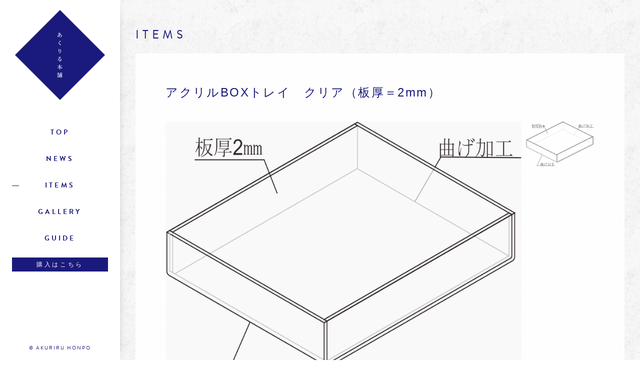

--- FILE ---
content_type: text/css
request_url: http://acrylhonpo.com/wp/wp-content/themes/akuriru_honpo/css/common.css
body_size: 7515
content:
@charset "utf-8";

*{ box-sizing: border-box;font-feature-settings: "palt";word-break: break-all;}

/* =base
------------------------------------------------------------------------------------------*/
body {
	text-align: center;
	color: #444;
	font-family: "游ゴシック Medium", "Yu Gothic Medium", "游ゴシック体", YuGothic, sans-serif;
	font-size: 16px;
	font-weight: 500;
	line-height: 1.5em;
	margin: 0;
	overflow-x: hidden;
	background-image: url("../images/main_bg_03.png");
	background-repeat: repeat;
	background-position: top left;
	background-size: auto;
	background-attachment: fixed;
	position: relative;
}


html {overflow-y:scroll; height:100%;}

.sp_only{display: none;}
.pc_only{display: initial;}

a {color: #444;text-decoration: none; outline:none; transition: 0.2s ease;}
a:hover {color: #1a1a7c;text-decoration: none;transition: 0.2s ease;}
a img{ transition: 0.2s ease;}
a:hover img{opacity:0.8;filter: alpha(opacity=80); transition: 0.2s ease;}

@media only screen and (max-width: 768px){
body{ overflow: hidden; background-image:none;}
body:before{ background-image:url("../images/main_bg_03.png"); background-position:left top; background-size:500px; background-repeat: repeat; display:block; content:""; position:fixed; top:0; left:0; width:100%; height:100vh; z-index:-1;}

.sp_only{display: initial;}
.pc_only{display: none!important;}
}



/* =fade
------------------------------------------------------------------------------------------*/
#js_fade2 {position : fixed;top : 0;left : 0;width: 100%; height : 100%;background-color: #fff;background-image : url( ../images/loading.gif );background-repeat : no-repeat; background-position : 50% 50%; z-index:100;}

/* =header
------------------------------------------------------------------------------------------*/
header{left:0;top:0;min-height:100vh;min-width: 240px;text-align: center;position:fixed;z-index:10;background-color: #fff;box-shadow: 0px 4px 23px -15px;}
header .head_logo{position: relative;line-height: 0;width: 180px;margin: 20px 0 7vh 30px;}
header .head_logo img{ width: 100%;}

header nav{position: relative;}
header nav ul{position:relative;z-index:60;}
header nav li{margin-bottom: 1.5em;}
header nav li a{display:block;font-family: brandon-grotesque, "游ゴシック Medium",sans-serif;color: #1a1a7c;font-size: 14px;font-weight: bold;line-height: 1.5em;letter-spacing: 0.3em;position: relative;padding: 4px 0; width: 80%; margin: 0 auto;}
header nav li a:after{content: "";position: absolute;background-color: #1a1a7c;width: 0;height: 1px;left: 0;top: 50%;z-index: -1;transition: 0.2s cubic-bezier(0.87, 0, 0.13, 1);}
header nav li a.on,
header nav li a:hover{}
header nav li a.on:after,
header nav li a:hover:after{width: 1em;transition: 0.2s cubic-bezier(0.87, 0, 0.13, 1);}

header nav li.buy a{background-color: #1a1a7c;color: #fff;font-size: 12px;font-weight: 500;border: 1px solid #1a1a7c; transition: 0.2s ease;}
header nav li.buy a:hover{ background-color: #FFF; color: #1a1a7c; transition: 0.2s ease;}

.nav_trigger{display: none;}


@media only screen and (max-width: 768px){
header{min-height: inherit;min-width: 100%;z-index: 100;background-color: transparent;box-shadow: none;}
header .head_logo{width: 60px;margin: 6px;}

header nav li a.on, 
header nav li a:hover{ transform: inherit;}
header nav li a:after{ display: none;}

header nav li.buy a:hover{ background-color: #1a1a7c; color: #FFFFFF;}

.global{width:100%;position:fixed;z-index: -1;top:0;left:0;overflow-y: hidden;padding-top:0;height: 100vh;background-color: #1a1a7ca8;box-sizing: border-box;-webkit-transition: 1s ease;-moz-transition: 0.5s ease;-o-transition: 0.5s ease;-ms-transition: 0.5s ease;transition:0.5s ease;overflow-y: scroll;display: block;opacity: 0;visibility: hidden;}
.global li{width: 100%;display:inherit;text-align: left;margin-bottom: 0;}
.nav-active .global{padding-top: calc(1vw + 44px);opacity: 1;visibility: visible;z-index: 100;}
.nav li.sp_top{ display: inherit;}

.toggle_nav{ -webkit-transition: 0.2s ease;  -moz-transition: 0.2s ease;  -o-transition: 0.2s ease;  -ms-transition: 0.2s ease;  transition: 0.2s ease;}
.nav{ margin-bottom:0; width:100%; height:inherit;}
.nav li{}
.nav li:first-child{}
.nav li a:hover,nav li a.at{  border-bottom: none;}
.nav li a{width:100%;max-width:inherit;text-align:center;padding: 4vw 0;color:#fff;font-weight:bold;}
.nav li a strong{ font-size:5vw; line-height:1em; margin-bottom:2vw; }
.nav li a.on{ border-bottom:none;}

.nav li a:hover,
.nav li a.active{color:#fff;}

.nav .twittr{ width:100%; margin-top:0;}
.nav .twittr img{ width:10%;}
.nav li.twittr a{padding: 15px 12px !important;}

/* Default navigation icon */
.nav_trigger {display: block;position: fixed;width: 30px;height: 25px;right: 5vw;top: 4vw;z-index: 200;line-height:1;}
.nav-active .nav_trigger { opacity: 0.7;}
.nav_icon {display: inline-block;position: relative;width: 30px;height: 2px;background-color: transparent;-webkit-transition-property: background-color, -webkit-transform;transition-property: background-color, -webkit-transform;transition-property: background-color, transform;transition-property: background-color, transform, -webkit-transform;-webkit-transition-duration: 300ms;transition-duration: 300ms;}
.nav_icon:before,
.nav_icon:after {content: '';display: block;width: 30px;height: 2px;position: absolute;background: #1a1a7c;-webkit-transition-property: margin, -webkit-transform;transition-property: margin, -webkit-transform;transition-property: margin, transform;transition-property: margin, transform, -webkit-transform;-webkit-transition-duration: 300ms;transition-duration: 300ms;}
.nav_icon:before {margin-top: -5px;}
.nav_icon:after {margin-top: 2px;width: 20px;right: 0;}
.nav-active .nav_icon {background: rgba(0, 0, 0, 0);}
.nav-active .nav_icon:before {margin-top: 0;-webkit-transform: rotate(135deg);transform: rotate(135deg);background: #fff;}
.nav-active .nav_icon:after {margin-top: 0;-webkit-transform: rotate(45deg);transform: rotate(45deg);background: #fff;width: 30px;}
}


/* =foot
-----------------------------------------------------------------------------------------*/
footer{position: fixed;left: 120px;transform: translateX(-50%);bottom: 12px;z-index: 60;}
footer small{font-family: brandon-grotesque, "游ゴシック Medium",sans-serif;color: #1a1a7c;font-size: 10px;font-weight: 400;letter-spacing: 0.2em;}

@media only screen and (max-width: 768px){
footer{position: static;bottom: 0px;left: inherit;padding: 30px 0;text-align: center;transform: inherit;}
footer small{ color: #333;}
}

/* =ページトップ
------------------------------------------------------------------------------------------*/
.page_top{text-align: right;margin: 0;  width:80px;  text-align:center;position:fixed; right:30px; bottom:40px;  z-index:10}
.page_top a{background-color:#000; display:block;border-radius: 50%;height:80px; width:80px; line-height:80px; color:#fff; font-family: 'Oswald';font-size:12px;}
.page_top a:hover{background-color:#cc0000; text-decoration:none;}


@media only screen and (max-width: 768px){
.page_top{ display:none;}
}


/* =見出し
------------------------------------------------------------------------------------------*/
h1{margin:0;}
h2{margin:0;}
h3{margin:0;}
h4{margin:0;}
h5{margin:0;}

/* =clearfix
------------------------------------------------------------------------------------------*/
.clearfix:after{clear:both;display:block;height:0;line-height:0;visibility:hidden;font-size:0.1em;content:".";}





--- FILE ---
content_type: text/css
request_url: http://acrylhonpo.com/wp/wp-content/themes/akuriru_honpo/css/pages.css
body_size: 21236
content:
@charset "utf-8";

/* 共通 */
main{margin-left: 240px;padding: 4vw 0;}
main img{ width:100%;}

/*.sub_bg{ background-image: url(../images/sub_bg.jpg); background-position: center; background-repeat: no-repeat; background-size: cover; position: fixed; top: 0; right: 50px; width: 384px; height: 100vh; z-index: -1;}*/

.container{max-width: 1200px;width: 94%;margin: 0 auto;}

.in_loader {z-index:10000;position:fixed;top: 0;left: 0;width: 100%;height: 100vh;background-color: #fff;opacity: 1;visibility: visible;transition: 0.2s;-webkit-perspective: 500px;perspective: 500px;}
.in_loader img{ top:50%; left:50%; transform: translate(-50%,-50%); position:absolute;  opacity:1; animation: in_anime_loader 1s infinite;animation-fill-mode: both; width:180px;}
.in_loader.off{opacity: 0;visibility: hidden;transition: 0.2s;z-index: -1;}
@keyframes in_anime_loader {
  0% { transform: translate(-50%,-50%) rotateY(0) ;}
  100% { transform: translate(-50%,-50%) rotateY(360deg) ;}
}

@media only screen and (max-width: 768px){
main{ margin-left: 0; padding: calc(6vw + 72px) 0 0;}

.container{ width: 90%;}

.in_loader img{ width: 90px;}
}



/* top entrance */
.top_entrance{position: fixed; left: 0; bottom: 0; width: 100%; height: 100vh; z-index:100; opacity: 1; visibility:visible;}
.top_entrance .tit{ position: absolute; top: 42%; left: 50%; transform: translate(-50%,-50%); width: 370px; z-index: 10;}
.top_entrance .enter{position: absolute;z-index: 10;width: 120px;height: 120px;left: 50%;bottom: 70px;transform: translateX(-50%);border-radius: 70px;line-height: 120px;font-size: 14px;letter-spacing: 0.2em;color: #fff;box-shadow: 0 16px 40px rgb(0 25 72 / 60%);backdrop-filter: blur(15px);-webkit-backdrop-filter: blur(15px);transition: background-color 0.6s cubic-bezier(0.215, 0.61, 0.355, 1), box-shadow 0.4s cubic-bezier(0.215, 0.61, 0.355, 1);margin: 0;}
.top_entrance .enter:hover{ cursor:pointer;}
.top_entrance #bgvid{position: absolute;left: 50%;bottom: 0;transform: translateX(-50%);min-width: 100%;min-height: 100%;}

/* open */
.top_entrance.none{ visibility:hidden; transform: scale(1.3); opacity: 0; transition: 2.0s;}

@media only screen and (max-width: 768px){
.top_entrance .enter{ width: 80px; height: 80px; line-height: 80px; font-size: 12px;}
.top_entrance .tit{ width: 50%;}
}



/* tit */
.top_tit{font-family: brandon-grotesque, sans-serif;color: #1a1a7c;text-align: left;font-size: 24px;font-weight: 400;letter-spacing: 0.3em;line-height: 1.5em;margin-bottom: 20px;position: relative;z-index: 10;}



/* News */
#news{margin-bottom: 4vw;}

/* CONTENTS PARTS */
.contents{}
.contents li{background-color: rgba(255,255,255,0.9);margin-bottom: 2px;overflow: hidden;}
.contents li dl{width: 100%;text-align: left;padding: 20px 4% 20px;position: relative;}
.contents li dt{margin-bottom: 4px;}
.contents li dt span{ display: inline-block; font-size: 12px; line-height: 1em; vertical-align: middle; padding: 3px 10px; margin-left:1em; position: relative; top: -2px;}
.contents li dt span.new{ background-color:#709ac1; color:#fff;}
.contents li dt span.tag{ background-color:#537595; color:#fff;}
.contents li dd{ }
.contents li dd strong{ display: block; margin-bottom: 4px; font-size: 18px; line-height: 1.5em;}
.contents li a{display:block;font-size: 14px;line-height: 1.7em;}
.contents li a:hover{ opacity: 0.8;}
.contents li a:hover dl:after{border-color: #ccc;border-top: 4px solid transparent;border-bottom: 4px solid transparent;transition: 0.2s;}
.contents li dl:after{ content: ""; position: absolute; width: 0; height: 0; border-left: 8px solid transparent; border-top: 8px solid transparent; border-bottom: 8px solid transparent; right: 1.6%; top: calc(50% - 8px); transition: 0.2s;}

@media only screen and (max-width: 768px){
#news{margin-bottom: 10vw;}

.contents li dl{ display: block; padding: 14px 20px 14px 12px;}
.contents li dt{display: block;margin-bottom: 4px;font-size: 12px;}
.contents li dt span.tag{ margin-left: 1em;}
.contents li dd{display: block;padding-left: 0;font-size: 12px;line-height: 1.4em;}
.contents li dd strong{ font-size: 16px;}
.contents li dl:after{ border-left: 4px solid #ccc; border-top: 4px solid transparent; border-bottom: 4px solid transparent; top: calc(50% - 2px); right: 3%;}
}

.swiper-container{ overflow: visible;}

.contents_list{display: flex;flex-wrap: wrap;align-items: stretch;}
.contents_list li{width: 32%;height: auto;margin-bottom: 3%;margin-right: 2%;text-align: left;position: relative;transition: 0.2s ease;}
.contents_list li:nth-child(3n){ margin-right: 0;}
.contents_list li:hover{ transform: translateY(-5px); transition: 0.2s ease;}
.contents_list li:hover img{ opacity:1;}
.contents_list li a{display: block;padding: 30px;background-color: #fff;height: 100%;}
.contents_list li figure{line-height: 0;position: relative;padding-top: 56%;background-color: #f9f9f9;overflow: hidden;}

.contents_list li figure img{ position: absolute; width: auto; height: auto; max-width: 100%; max-height: 100%; top: 50%; left: 50%; transform: translate(-50%,-50%);}
.contents_list li .txt_box{padding: 20px 0 0;}
.contents_list li .txt_box p{color: #333;font-size: 15px;line-height: 1.8em;margin: 0;}
.contents_list li .txt_box p span{ display: block; font-size: 0.8em; line-height: 1.5em; margin-bottom: 0;}

#top .contents_list{display: flex;flex-wrap: inherit;}
#top .contents_list li{width: 32% !important;margin-bottom: 0;margin-right: 1%;overflow: hidden;}
#top .contents_list li:nth-child(3n){ margin-right: 1%;}

@media only screen and (max-width: 1200px){
.contents_list li{ width: 49%;}
.contents_list li:nth-child(2n){ margin-right: 0 !important;}
.contents_list li:nth-child(3n){ margin-right: 2%;}
.contents_list li .txt_box p{ font-size: 14px;}

#top .contents_list li{ width: 49% !important; margin-bottom: 0;}
#top .contents_list li:nth-child(2n){ margin-right: 1% !important;}
#top .contents_list li:nth-child(3n){ margin-right: 1%;}
}

@media only screen and (max-width: 768px){
.contents_list li{ width: 100%; margin-bottom: 12px; margin-right: 0;}
.contents_list li:hover{ transform: translateY(0);}
.contents_list li:nth-child(2n){ margin-right: 0 !important;}
.contents_list li:nth-child(3n){ margin-right: 0 !important;}
.contents_list li a{ padding: 20px;}
.contents_list li .txt_box{ padding: 8px;}
.contents_list li .txt_box p{ font-size: 13px;}

#top .contents_list li{ width: 100% !important;}
}




/* Items */
#items{}
#items .lead_txt{ text-align: left; font-weight: bold; margin-bottom: 2em;}
#items .lead_txt span{ font-size:0.8em;}
#items .lead_txt a{ text-decoration: underline;}
#items .contents_list li figure{padding-top: 75%;}

@media only screen and (max-width: 768px){
#items .lead_txt{ margin-bottom: 1em; font-size: 14px; line-height: 1.5;}
}



/* single */
.single{text-align: left;margin-bottom: 30px;background-color: rgba(255,255,255,0.9);padding: 60px;}
.single .date{ font-size: 14px; line-height: 1.5em; margin-bottom: 4px;}
.single .tit{font-size: 18px;line-height: 1.5em;margin-bottom: 60px;}
.single .txt_box{word-break: break-all;}
.single .txt_box figure.one{ position: relative; height: 0; padding-top: 56.25%; margin-bottom: 20px; background-color: #f9f9f9;}
.single .txt_box figure.one img{ margin: 0 auto; position: absolute; top: 50%; left: 50%; transform: translate(-50%,-50%); width: auto; max-width: 100%; height: auto; height: 100%;}
.single .txt_box img{ max-width:100% !important; width: auto; margin-right: 8px;}
.single .txt_box h1{ font-size:22px; font-weight: bold; line-height: 1.5em; margin: 20px 0; color: #00569d;}
.single .txt_box h2{ font-size:20px; font-weight: bold; line-height: 1.5em; margin: 20px 0; color: #00569d;}
.single .txt_box h3{ font-size:18px; font-weight: bold; line-height: 1.5em; margin: 20px 0; color: #00569d;}
.single .txt_box h4{ font-size:16px; font-weight: bold; line-height: 1.5em; color: #fff; background-color: #00569d; padding: 4px 16px; margin: 20px 0;}
.single .txt_box p{font-size: 16px;line-height: 1.7em;}
.single .txt_box p strong{ color: #00569d;}
.single .txt_box p:last-child{ margin-bottom:0;}
.single .txt_box a{ color: #0177d8; text-decoration: underline; font-weight: bold; word-break: break-all;}
.single .txt_box a:hover{ color: #008cff;}
.single .txt_box ul{ list-style: disc; padding-left: 21px;}

.single .txt_box ol{ list-style: decimal; padding-left: 19px;}
.single .txt_box li{ font-size: 16px; line-height: 1.7em;}
.single .txt_box .gray_box{ background-color: #f2f2f2; padding: 20px 30px; margin-bottom: 20px;}
.single .txt_box hr{ margin: 3em 0; height: 1px; background-color: #ccc; border: none;}

#items .single{}
#items .single .tit{ color: #1a1a7c; font-size: 24px; letter-spacing: 0.1em; margin-bottom: 40px;}
#items .single .price{ font-size: 14px; line-height: 1.5em; margin-bottom: 60px;}
#items .single .photo_box{margin-bottom: 40px;display: flex;justify-content: space-between;}
#items .single .photo_box figure{position: relative;padding-bottom: 62.25%;width: 83%;height: 0;background-color: #f9f9f9;}
#items .single .photo_box figure img{opacity: 0;position: absolute;top: 50%;left: 50%;transform: translate(-50%,-50%);transition: 0.2s;width: auto;max-width: 100%;height: 100%;max-height: 100%;}
#items .single .photo_box figure img.active{ opacity: 1;}
#items .single .photo_box ul{ width: 16%;}
#items .single .photo_box li{line-height: 0;margin-bottom: 5%;transition: 0.2s;}
#items .single .photo_box li:hover{cursor:pointer;opacity: 0.8;transition: 0.2s;}
#items .single .block{ margin-bottom: 40px;}
#items .single .block .stit{ color: #1a1a7c; border-left: 4px solid #1a1a7c; padding-left: 12px; border-bottom: 1px solid #1a1a7c; padding-bottom: 4px;}
#items .single .block .txt{ line-height: 1.7em;}
#items .single .txt_box{ margin-bottom: 40px;}

.back{ display: block; font-family: brandon-grotesque, sans-serif; color: #1a1a7c; border: 1px solid #1a1a7c; width: 12em; margin-left: auto; font-size: 12px; letter-spacing: 0.1em; transition: 0.2s ease;}
.back:hover{ background-color: #1a1a7c; color: #fff; transition: 0.2s ease;}

/* テーブル */
.price_table {margin-bottom: 0;position:relative;}

.price_table table{ width:100%;  font-size:18px; line-height:1em; table-layout:fixed; }
.price_table th	{text-align: center;border: 1px solid #1a1a7c;background-color: #1a1a7c;color: #fff;padding:10px 0;font-size: 15px;}
.price_table .size td{ background-color: #666; color: #fff;}
.price_table td{text-align: center;color: #000;border: 1px solid #666;padding: 15px 8px;font-size: 14px;line-height: 1.5em;}
.price_table td.time{background-color: #fff;color: #000;}
.price_table td:first-child	{ text-align: center;}


@media only screen and (max-width: 768px){
.single{ padding: 24px 12px; margin-bottom: 24px;}
.single .date{ font-size: 12px; margin-bottom: 2px;}
.single .tit{ font-size: 16px; margin-bottom: 30px;}
.single .txt_box p{ font-size: 13px; line-height: 1.6em;}

.back{ font-size: 11px;}

#items .single .tit{margin-bottom: 12px;font-size: 16px;letter-spacing: 0.05em;}
#items .single .price{ font-size: 11px; line-height: 1.5em; margin-bottom: 24px;}
#items .single .photo_box{ margin-bottom: 20px;}
#items .single .txt_box{ margin-bottom: 20px;}
#items .single .block{ margin-bottom: 20px;}
#items .single .block .stit{ border-left: 3px solid #1a1a7c; padding-left: 10px; padding-bottom: 2px; font-size: 13px;}
#items .single .block .txt{ font-size: 13px; line-height: 1.6em;}

.price_table{ overflow-x: scroll; padding-bottom:12px;}
.price_table table{}
.price_table th{ font-size:12px; width: 240px;}
.price_table td{ padding: 8px 0; font-size: 10px;}
}


/* contact */
#contact{}

.guide .block{ background-color: #fff; padding: 40px; margin-bottom: 20px; text-align: left;}
.guide .block .stit{ font-size: 20px; line-height: 1.5em; margin-bottom: 1em; padding-bottom: 0.5em; border-bottom: 1px dashed #ccc;}
.guide .block .box{ border: 1px solid #ccc; padding: 20px;}
.guide .block a{ text-decoration: underline;}
.guide .block span{ font-size: 0.8em;}
.guide .block ol{ list-style: revert; padding-left: 1.3em;}
.guide .block ul{ list-style: disc; padding-left: 1.3em;}
.guide .block li{ margin-bottom: 1em; padding-left: 0.2em;}
.guide .block li::marker{}

#contact .form_box{}
#contact .form_box .form_select{display: flex;justify-content: space-between;margin-bottom: 20px;}
#contact .form_box .form_select li{width: 49%;z-index: 10;}
#contact .form_box .form_select li a{ display: block;background-color: #fff;border: 1px solid #1a1a7c;color: #1a1a7c;font-size: 18px;line-height: 1.5em;padding: 24px 0 40px;position: relative;}
#contact .form_box .form_select li a:after{content: "\025bc";position: absolute;left: 50%;bottom: 8%;transform: translateX(-50%);font-size: 12px;}
#contact .form_box .form_select li.active a,
#contact .form_box .form_select li a:hover{ background-color: #1a1a7c; color: #fff;}
#contact .form_box .form_select li.active a,
#contact .form_box .form_select li.active a:hover:after{}
#contact .form_box .form_list{ position: relative; overflow: hidden;}
#contact .form_box .form_list .active{ position: relative; opacity: 1; transition: 0.2s ease; visibility: visible;}

#contact form{background-color: #fff;padding: 50px;}
#contact form .required_txt{text-align: left;font-size: 12px;line-height: 1.5em;margin-bottom: 12px;}
#contact form .required_txt span{color: #f00;padding-right: 4px;font-size: 18px;}
#contact form .img_box{display: flex;justify-content: space-between;}
#contact form .img_box img{ width: 50%;}
#contact form h3{ font-size: 24px; font-weight: bold; line-height: 1.4em; margin-bottom: 40px;}
#contact form .tit{background-color: #1a1a7c;color:#fff;font-size: 16px;line-height: 1.5em;padding: 14px 0;margin-bottom: 24px;margin-top: 48px;}
#contact form .stit{color: #fff;background-color: #9b9bc9;padding: 6px 16px;text-align: left;margin-bottom: 2em;}
#contact .f_contents{ display: table; width: 100%; margin-bottom: 30px;}
#contact .f_contents p{display: table-cell;width: 30%;font-size: 16px;line-height: 1.6em;text-align: left;vertical-align: top;}
#contact .f_contents p:first-child{padding-right: 12px;padding-top: 6px;}
#contact .f_contents p:nth-child(2){ width:70%;}
#contact .f_contents p span.required{color: #f00;padding-left: 3px;font-weight: 400;}
#contact .f_contents p span.note{font-size: 0.7em;line-height: 1.5em;display: block;margin-top: 3px;color: #707070;}
#contact .top.f_contents p{ vertical-align: top; padding-top: 12px;}
#contact .f_contents input,
#contact .f_contents select,
#contact .f_contents textarea{width: 100%;font-size: 16px;line-height: 1.5em;display: block;vertical-align: middle;padding: 10px 12px;background: #eee !important;border: none;border-radius: 0;color:#000;font-family: "游ゴシック Medium", "Yu Gothic Medium", "游ゴシック体", YuGothic, sans-serif;}
#contact .f_contents select{}
#contact .f_contents textarea{height: 16vw;vertical-align: inherit;font-family: "游ゴシック Medium", "Yu Gothic Medium", "游ゴシック体", YuGothic, sans-serif;}
#contact .send{width: 70%;background: #1a1a7c;border-radius: 0;font-size: 24px;line-height: 1.5em;padding: 20px 0;border: none;cursor: pointer;transition: 0.2s;display: block;margin-left: auto;-webkit-appearance: none;color: #fff;letter-spacing: 0.1em;font-family: brandon-grotesque, "游ゴシック Medium",sans-serif;}
#contact .send:hover{opacity: 0.8;}

.wpcf7-radio{}
.wpcf7-radio .wpcf7-list-item{ margin: 0; margin-right: 30px; display: table; width: 9%; float: left; text-align: left;}
.wpcf7-radio .wpcf7-list-item.last{ width: 7em;}
.wpcf7-radio .wpcf7-list-item input{ display: table-cell !important; height: 20px; width: 20px !important;}
.wpcf7-radio .wpcf7-list-item .wpcf7-list-item-label{ display: table-cell; font-size: 18px;}

span.wpcf7-not-valid-tip{font-size: 11px !important;line-height: 2em;padding-left: 4px;font-weight: 100;color: #f00;}
div.wpcf7-validation-errors, 
div.wpcf7-acceptance-missing{ border:none !important; color: #ff0000; background-color: #fff; font-size: 14px; font-weight: bold;}
div.wpcf7-mail-sent-ok{ border:none !important; color: #000; background-color: #fff; font-size: 14px; font-weight: bold;}
div.wpcf7-response-output{margin: 0 !important;width: 70%;margin-top: -2.5em !important;margin-left: auto !important;border: none !important;color: #f00;font-size: 14px;}
.wpcf7-spinner{ height:0;}

.accept{position: relative;width: 70%;margin-left: auto;margin-bottom: 40px;font-size: 14px;line-height: 1.6em;}
.accept a{ text-decoration: underline; color: #1a1a7c;}
label:hover{cursor:pointer;}

input[type="submit"][disabled] { background-color: #999 !important;}
input[type="submit"][disabled]:hover{cursor: inherit !important;opacity:1 !important;}
input[type="submit"] {}
input[type="submit"]:hover{cursor:pointer;opacity:0.9;}


@media only screen and (max-width: 768px){
#contact{ margin-bottom: 0;}

.guide .block{ padding: 20px 12px; margin-bottom: 12px; font-size: 14px; line-height: 1.5em;}
.guide .block .stit{ font-size: 16px;}
.guide .block .box{ padding: 20px 12px;}

#contact .form_box .form_select{ margin-bottom: 12px;}
#contact .form_box .form_select li a{font-size: 12px;padding: 10px 0 24px;}

#contact form{ padding: 20px 12px 12px;}
#contact form .required_txt{ margin-bottom:12px;}
#contact form h3{ font-size: 18px; margin-bottom: 22px;}
#contact form .tit{ margin-bottom: 8px; margin-top: 30px; font-size: 14px; padding: 12px 0;}
#contact form .stit{ font-size: 14px; padding: 4px 8px; margin-bottom: 0.7em;}
#contact .f_contents{ display: block; margin-bottom: 14px;}
#contact .f_contents p{ display: block; width: 100%; font-size: 14px; margin-bottom: 0;}
#contact .f_contents p:first-child{ padding-right: 0; padding-top: 0;}
#contact .f_contents p:nth-child(2){ width:100%;}
#contact .f_contents p span.note{ margin-right: 0; margin-top: 0; padding-top: 0; margin-bottom: 6px;}
#contact .top.f_contents p{ padding-top: 0;}
#contact .f_contents textarea{ display: block; padding: 6px; height: 50vw;}
#contact .send{ width: 100%; font-size: 20px; padding: 12px 0; margin-left: 0;}

#contact .f_contents select { -webkit-appearance: none;}
#contact .f_contents input, 
#contact .f_contents select,
#contact .f_contents textarea{ padding: 8px 12px;}

#entry .contact .foot_txt{ font-size: 10px;}

.wpcf7-radio .wpcf7-list-item{ margin-right: 10px; width: 20%;}
.wpcf7-radio .wpcf7-list-item input{ height: 14px; width: 14px !important;}
.wpcf7-radio .wpcf7-list-item .wpcf7-list-item-label{ font-size: 14px;}

#entry .contact .other_contact div.wpcf7-response-output,
div.wpcf7-response-output{ width: 100%;}

.accept{ width: 100%; font-size: 14px; margin: 30px auto;}

}



/* pagination */
.paging{ text-align: right;}
.pagination {clear: both;padding: 0;position: relative;font-size: 14px;line-height: 14px;text-align: center;display: inline-block;}
.pagination-box {display: inline-block;}
.pagination span, .pagination a {display: block;float: left;margin: 2px 2px 2px 0;padding: 10px 15px 10px 15px;text-decoration: none;width: auto;color: #1a1a7c;border: 1px solid #1a1a7c;}
.pagination a:hover{color: #fff;background: #1a1a7c;}
.pagination .current{padding: 10px 15px 10px 15px;background: #1a1a7c;color: #fff;}
@media only screen and (max-width: 413px) {
.pagination {font-size: 12px;line-height: 12px;}
.pagination span, .pagination a {padding: 8px 10px 8px 10px;}
.pagination .current{padding: 8px 10px 8px 10px;}
}






/*lightbox*/

#colorbox, #cboxOverlay, #cboxWrapper{position:absolute; top:0; left:0; z-index:9999; overflow:hidden;}
#cboxOverlay{position:fixed; width:100%; height:100%;}
#cboxMiddleLeft, #cboxBottomLeft{clear:left;}
#cboxContent{position:relative;}
#cboxLoadedContent{overflow:auto;}
#cboxTitle{margin:0;}
#cboxLoadingOverlay, #cboxLoadingGraphic{position:absolute; top:0; left:0; width:100%; height:100%;}
#cboxPrevious, #cboxNext, #cboxClose, #cboxSlideshow{cursor:pointer;}
.cboxPhoto{float:left; margin:auto; border:0; display:block; max-width:none;}
.cboxIframe{width:100%; height:100%; display:block; border:0;}
#colorbox, #cboxContent, #cboxLoadedContent{box-sizing:content-box;}
/* 
    User Style:
    Change the following styles to modify the appearance of ColorBox.  They are
    ordered & tabbed in a way that represents the nesting of the generated HTML.
*/
#cboxOverlay{background:#222;}
#colorbox{outline:none;}
   /* #cboxContent{margin-bottom:60px; overflow:visible;}*/
    #cboxContent{margin-right:60px; overflow:visible;}
        .cboxIframe{background:#fff;}
        #cboxError{padding:50px; border:1px solid #ccc;}
        #cboxLoadedContent{background:#fff; box-sizing: border-box;}
        #cboxLoadingGraphic{background:url(../images/loading.gif) no-repeat center center;}
        #cboxLoadingOverlay{background:#fff;}
        #cboxTitle{position:absolute; top:-22px; left:0; color:#000;}
        #cboxCurrent{position:absolute; top:-22px; right:205px; text-indent:-9999px;}
        #cboxSlideshow, #cboxClose{text-indent:-9999px; width:40px; height:100%; position:absolute; top:0;background:url(../images/controls2.png) no-repeat 0 0;}
		
        #cboxClose{background-position:7px 0; right:-50px; border:0; outline:none;}
        #cboxClose:hover{background-position:-40px 0;}





--- FILE ---
content_type: application/javascript
request_url: http://acrylhonpo.com/wp/wp-content/themes/akuriru_honpo/js/js-scroll-effect-module.js
body_size: 7388
content:
/*!
 * @yama-dev/js-scroll-effect-module
 * Version 0.8.0
 * Repository https://github.com/yama-dev/js-scroll-effect-module
 * Copyright yama-dev
 * Licensed MIT
 */
!function(t,e){"object"==typeof exports&&"object"==typeof module?module.exports=e():"function"==typeof define&&define.amd?define([],e):"object"==typeof exports?exports.SCROLL_EFFECT_MODULE=e():t.SCROLL_EFFECT_MODULE=e()}(window,(function(){return function(t){var e={};function n(i){if(e[i])return e[i].exports;var o=e[i]={i:i,l:!1,exports:{}};return t[i].call(o.exports,o,o.exports,n),o.l=!0,o.exports}return n.m=t,n.c=e,n.d=function(t,e,i){n.o(t,e)||Object.defineProperty(t,e,{enumerable:!0,get:i})},n.r=function(t){"undefined"!=typeof Symbol&&Symbol.toStringTag&&Object.defineProperty(t,Symbol.toStringTag,{value:"Module"}),Object.defineProperty(t,"__esModule",{value:!0})},n.t=function(t,e){if(1&e&&(t=n(t)),8&e)return t;if(4&e&&"object"==typeof t&&t&&t.__esModule)return t;var i=Object.create(null);if(n.r(i),Object.defineProperty(i,"default",{enumerable:!0,value:t}),2&e&&"string"!=typeof t)for(var o in t)n.d(i,o,function(e){return t[e]}.bind(null,o));return i},n.n=function(t){var e=t&&t.__esModule?function(){return t.default}:function(){return t};return n.d(e,"a",e),e},n.o=function(t,e){return Object.prototype.hasOwnProperty.call(t,e)},n.p="",n(n.s=0)}([function(t,e,n){"use strict";function i(t){try{return t instanceof HTMLElement}catch(t){return!1}}function o(t){if(!t)return!1;var e;if(!Array.isArray(t)&&!t.length||function(t){try{return"string"==typeof t}catch(t){return!1}}(t))e=i(t)?Array(t):Array.prototype.slice.call(document.querySelectorAll(t));else{if(!i(t[0]))return!1;e=Array.prototype.slice.call(t)}return 0===e.length&&(e=null),e}function a(t,e){return i(t)?t.classList.contains(e):document.querySelector(t).classList.contains(e)}function r(t,e){var n=o(t);if(!n)return!1;n.map((function(t){t.classList.add(e)}))}function s(t,e){var n=o(t);if(!n)return!1;n.map((function(t){t.classList.remove(e)}))}function l(){return(l=Object.assign||function(t){for(var e=1;e<arguments.length;e++){var n=arguments[e];for(var i in n)Object.prototype.hasOwnProperty.call(n,i)&&(t[i]=n[i])}return t}).apply(this,arguments)}function c(t,e){for(var n=0;n<e.length;n++){var i=e[n];i.enumerable=i.enumerable||!1,i.configurable=!0,"value"in i&&(i.writable=!0),Object.defineProperty(t,i.key,i)}}n.r(e),n.d(e,"default",(function(){return u}));var u=function(){function t(){var e=this,n=arguments.length>0&&void 0!==arguments[0]?arguments[0]:{};!function(t,e){if(!(t instanceof e))throw new TypeError("Cannot call a class as a function")}(this,t),this.Version="0.8.0",this.State={NumScrolltopPre:window.pageYOffset,NumScrolltop:window.pageYOffset,NumAcceleration:0,PosList:[],PosListFixPre:[],PosListFix:[],PosListNoneFix:[]};this.Config=l({elem:null,firstElem:null,displayRatio:.8,displayReverse:!1,firstDelay:10,firstDelaySteps:100,addClassNameActive:"is-active",acceleration:!1,on:{Scroll:null,Change:null,In:null,Out:null,Acceleration:null}},n),"complete"==document.readyState||"interactive"==document.readyState?(this.CacheDom(),this.BindEvent()):document.addEventListener("DOMContentLoaded",(function(){e.CacheDom(),e.BindEvent()}))}var e,n,i;return e=t,(n=[{key:"BindEvent",value:function(){var t=this;setTimeout((function(){t.Update(),t.StoreElementStateAtPosList("load")}),this.Config.firstDelay),window.addEventListener("resize",(function(){t.Update()})),window.addEventListener("scroll",(function(){t.StoreElementStateAtPosList("scroll")}))}},{key:"CacheDom",value:function(){this.$elemItem=o(this.Config.elem),this.$elemItemFirst=o(this.Config.firstElem)}},{key:"CacheDomSize",value:function(){this.NumWindowHeight=window.innerHeight}},{key:"SetDom",value:function(){var t=this;this.State.PosList=[],this.State.NumScrolltop=window.pageYOffset;var e=o(this.$elemItem);e&&e.map((function(e,n){var i={index:n,pos:e.getBoundingClientRect().top+t.State.NumScrolltop,count:0};t.State.PosList.push(i)}))}},{key:"Update",value:function(){this.CacheDom(),this.CacheDomSize(),this.SetDom()}},{key:"Refresh",value:function(){this.Update(),this.Clear(),this.ActionChange()}},{key:"Clear",value:function(){var t=this;this.State.PosList.map((function(e,n){s(t.$elemItem[n],t.Config.addClassNameActive)}))}},{key:"StoreElementStateAtPosList",value:function(t){var e=this;this.State.PosListFix=[],this.State.PosListNoneFix=[],this.State.NumScrolltop=window.pageYOffset,this.State.PosList.map((function(n,i){e.State.NumScrolltop+e.NumWindowHeight*e.Config.displayRatio>n.pos?("load"===t&&n.count++,e.State.PosListFix.push(n)):e.State.PosListNoneFix.push(n)})),this.Config.acceleration&&(Math.abs(this.State.NumAcceleration)<=Math.abs(this.State.NumScrolltop-this.State.NumScrolltopPre)&&(this.State.NumAcceleration=this.State.NumScrolltop-this.State.NumScrolltopPre,this.State.NumAcceleration>=100&&(this.State.NumAcceleration=100),this.State.NumAcceleration<=-100&&(this.State.NumAcceleration=-100),clearInterval(this.Interval),this.CheckAcceleration()),this.Config.on.Acceleration&&"function"==typeof this.Config.on.Acceleration&&this.Config.on.Acceleration(this.State.NumAcceleration)),"load"===t?this.ActionChangeFirst():"scroll"===t&&this.State.PosListFixPre.length!==this.State.PosListFix.length&&this.ActionChange(),this.Config.on.Scroll&&"function"==typeof this.Config.on.Scroll&&this.Config.on.Scroll(this.State.NumScrolltop),this.State.NumScrolltopPre=this.State.NumScrolltop,this.State.PosListFixPre=this.State.PosListFix}},{key:"CheckAcceleration",value:function(){var t=this;this.Interval=setInterval((function(){var e=Math.pow(1.02,Math.abs(t.State.NumAcceleration))-.6;t.State.NumAcceleration>0?t.State.NumAcceleration=t.State.NumAcceleration-e:t.State.NumAcceleration<0&&(t.State.NumAcceleration=t.State.NumAcceleration+e),t.State.NumAcceleration=Math.ceil(100*t.State.NumAcceleration)/100,t.State.NumAcceleration>-.8&&t.State.NumAcceleration<.8&&(t.State.NumAcceleration=0,clearInterval(t.Interval)),t.Config.on.Acceleration&&"function"==typeof t.Config.on.Acceleration&&t.Config.on.Acceleration(t.State.NumAcceleration)}),10)}},{key:"ActionChangeFirst",value:function(){var t=this,e=0;this.$elemItemFirst?function n(){setTimeout((function(){t.Config.addClassNameActive&&r(t.$elemItemFirst[e],t.Config.addClassNameActive),++e<t.$elemItemFirst.length&&n(),t.$elemItemFirst.length==e&&t.ActionChange()}),t.Config.firstDelaySteps)}():setTimeout((function(){t.ActionChange()}),this.Config.firstDelaySteps)}},{key:"ActionChange",value:function(){var t=this;if(this.State.PosListFix.map((function(e){a(t.$elemItem[e.index],t.Config.addClassNameActive)||(e.count++,t.Config.addClassNameActive&&r(t.$elemItem[e.index],t.Config.addClassNameActive),t.Config.on.In&&"function"==typeof t.Config.on.In&&t.Config.on.In(t.$elemItem[e.index],e.index,e,t.State.NumScrolltop))})),this.Config.displayReverse&&this.State.PosListNoneFix.map((function(e){a(t.$elemItem[e.index],t.Config.addClassNameActive)&&(s(t.$elemItem[e.index],t.Config.addClassNameActive),t.Config.on.Out&&"function"==typeof t.Config.on.Out&&t.Config.on.Out(t.$elemItem[e.index],e.index,e,t.State.NumScrolltop))})),this.Config.on.Change&&"function"==typeof this.Config.on.Change){var e=this.State.PosListFix;this.Config.on.Change(this.$elemItem[e.length-1],e.length,e[e.length-1],this.State.NumScrolltop)}}}])&&c(e.prototype,n),i&&c(e,i),t}()}]).default}));

--- FILE ---
content_type: image/svg+xml
request_url: http://acrylhonpo.com/wp/wp-content/themes/akuriru_honpo/images/main_logo.svg
body_size: 7963
content:
<svg xmlns="http://www.w3.org/2000/svg" viewBox="0 0 424.26 424.26"><defs><style>.cls-1{fill:#1a1a7c;}.cls-2{fill:#fff;}</style></defs><g id="レイヤー_2" data-name="レイヤー 2"><g id="レイヤー_1-2" data-name="レイヤー 1"><rect class="cls-1" x="62.13" y="62.13" width="300" height="300" transform="translate(-87.87 212.13) rotate(-45)"/><path class="cls-2" d="M215,115.63a6.77,6.77,0,0,1,4.63,2.29,5.27,5.27,0,0,1,1.32,3.53,5.54,5.54,0,0,1-1.69,4,9.57,9.57,0,0,1-3.9,2.29,19.65,19.65,0,0,1-5.9,1.06c-.35,0-.52-.07-.52-.22s.14-.26.42-.32a21.7,21.7,0,0,0,4.39-1.49,9,9,0,0,0,3.53-2.68,5.41,5.41,0,0,0,1-3.25,4,4,0,0,0-3.53-4.41l-.84,1.28a27.65,27.65,0,0,1-4.52,5.29c.06.12.25.46.6,1a1.31,1.31,0,0,1,.27.8.77.77,0,0,1-.28.61.92.92,0,0,1-.66.25,1.37,1.37,0,0,1-.84-.37,3.19,3.19,0,0,1-.75-.9c-2.11,1.61-3.82,2.41-5.11,2.41s-2-.84-2-2.52a5.4,5.4,0,0,1,.93-2.81,10.4,10.4,0,0,1,2.09-2.41A13.05,13.05,0,0,1,207,117c.06-1.22.17-2.47.33-3.77a16.51,16.51,0,0,1-2,.14,3.87,3.87,0,0,1-2-.44,2.89,2.89,0,0,1-1-1.12,1.35,1.35,0,0,1-.29-.74c0-.13,0-.2.17-.2s.16.08.35.23a3.94,3.94,0,0,0,2.45.73,12.78,12.78,0,0,0,2.62-.29c0-.14.08-.7.17-1.69,0-.41.05-.69.05-.83a.91.91,0,0,0-.19-.64,2.57,2.57,0,0,0-.5-.33,3.31,3.31,0,0,0-.67-.23c-.24-.06-.37-.14-.37-.26s.12-.21.35-.36a1.9,1.9,0,0,1,1.14-.37,4.53,4.53,0,0,1,2.26.82c.61.36.91.73.91,1.11q0,.31-.54.78a2.8,2.8,0,0,0-.69,1.58,14.74,14.74,0,0,0,3.87-1.52,2.6,2.6,0,0,1,1.39-.27,1.55,1.55,0,0,1,.92.28.71.71,0,0,1,.35.59.81.81,0,0,1-.22.57,3.59,3.59,0,0,1-.51.35,14.7,14.7,0,0,1-3,1c-1.14.34-2.19.61-3.16.82a17.59,17.59,0,0,0-.5,3.3,18.36,18.36,0,0,1,4.27-.84c0-.07,0-.12,0-.16s0-.1,0-.17a1.65,1.65,0,0,0-.56-.69c-.17-.17-.26-.27-.26-.3,0-.19.24-.29.7-.29a2.4,2.4,0,0,1,1.74.81c.31.31.47.55.47.72A1.47,1.47,0,0,1,215,115.63ZM207.27,123a16.73,16.73,0,0,1-.37-3q0-.54,0-1.8a11.21,11.21,0,0,0-3.29,3,4.6,4.6,0,0,0-.91,2.57c0,.69.22,1,.65,1a3.92,3.92,0,0,0,1.74-.43A23.9,23.9,0,0,0,207.27,123Zm1.33-5.67v.4a23.07,23.07,0,0,0,.3,3.9,21.76,21.76,0,0,0,3.85-5.31A15.76,15.76,0,0,0,208.6,117.34Z"/><path class="cls-2" d="M211.14,147.72a2.28,2.28,0,0,0,.73-1.27,1,1,0,0,0-.29-.6,4,4,0,0,0-.7-.62q-.24-.14-.24-.3c0-.23.33-.35,1-.35a3.77,3.77,0,0,1,2.73,1.64,2.35,2.35,0,0,1,.65,1.46,1,1,0,0,1-.7.95,12.49,12.49,0,0,0-3.1,2c-2.23,1.8-3.72,3.06-4.47,3.8-.43.43-.65.72-.65.86a1.13,1.13,0,0,0,.35.6,7.55,7.55,0,0,0,1.37,1.08,35.07,35.07,0,0,1,6.39,5.15A5,5,0,0,1,215.7,165a1.86,1.86,0,0,1-.3,1.17,1.2,1.2,0,0,1-1.06.42c-.37,0-.83-.43-1.37-1.27a34.62,34.62,0,0,0-7.37-7.89,2.46,2.46,0,0,1-1.11-1.84,2,2,0,0,1,.52-1.38c.33-.42,1.48-1.6,3.45-3.56C209.28,149.79,210.17,148.83,211.14,147.72Z"/><path class="cls-2" d="M207.41,193.5c.44-1.4.93-2.81,1.48-4.24a12.43,12.43,0,0,1,1.42-2.88,2.65,2.65,0,0,1,2.21-1.2,3.33,3.33,0,0,1,2.92,1.85,10.28,10.28,0,0,1,1.27,5.38,11.93,11.93,0,0,1-1.79,6.92,11,11,0,0,1-3.39,3.22,15.72,15.72,0,0,1-4.47,1.83,2.68,2.68,0,0,1-.75.13c-.22,0-.34-.09-.34-.27s.16-.2.47-.33a12.2,12.2,0,0,0,6.16-4.73,9.88,9.88,0,0,0,1.32-3.22,19.48,19.48,0,0,0,.32-3.88,13.87,13.87,0,0,0-.52-4.32c-.35-1-.89-1.51-1.62-1.51a2.1,2.1,0,0,0-1.79,1.35,22.77,22.77,0,0,0-1.58,4.92,15.83,15.83,0,0,0-.5,2.78v.19l.14,1.55c0,.65-.3,1-.91,1a1.36,1.36,0,0,1-1.06-.63,3.27,3.27,0,0,1-.63-1.28,12.27,12.27,0,0,1-.37-3.48A36.37,36.37,0,0,1,206,187a14.23,14.23,0,0,0,.21-2.23,2.6,2.6,0,0,0-.67-1.59c-.15-.17-.22-.28-.22-.33,0-.21.19-.32.57-.32a1.43,1.43,0,0,1,.75.32,5,5,0,0,1,1.71,2,2.56,2.56,0,0,1,.32,1.12,1.14,1.14,0,0,1-.34.84,2.14,2.14,0,0,0-.43.77A14.7,14.7,0,0,0,207,192a9.37,9.37,0,0,0,.07,1.51c0,.09.07.14.14.14S207.36,193.63,207.41,193.5Z"/><path class="cls-2" d="M207.28,231.8l0,0a7.86,7.86,0,0,1,5.29-2.18,6.79,6.79,0,0,1,4.59,1.56A5.08,5.08,0,0,1,218.9,235a5.88,5.88,0,0,1-2.63,5.11,8.72,8.72,0,0,1-5.14,1.54,6.78,6.78,0,0,1-3.6-.77,2.75,2.75,0,0,1-1.32-2.4,2.15,2.15,0,0,1,.92-1.84,3.58,3.58,0,0,1,2.15-.63,4.08,4.08,0,0,1,3,1.32,6.14,6.14,0,0,1,1.34,2.16,4.32,4.32,0,0,0,1.8-1.32,4.83,4.83,0,0,0,.94-3.15,4.15,4.15,0,0,0-1.27-3.12,4.09,4.09,0,0,0-3-1,6.79,6.79,0,0,0-4.19,1.48,15.3,15.3,0,0,0-3,3.25c-.49.7-.91,1-1.27,1a1.14,1.14,0,0,1-.75-.32,1.17,1.17,0,0,1-.47-.95,1.61,1.61,0,0,1,.5-1.18q3.19-3.42,5-5.51c1.27-1.5,2.61-3.21,4-5.13a1.37,1.37,0,0,0,.29-.52c0-.13-.07-.19-.21-.19h-.1a20.36,20.36,0,0,0-2.73,1.1l-1.48.75a1.49,1.49,0,0,1-1.06.52,1.53,1.53,0,0,1-1.17-.62,3.37,3.37,0,0,1-1-2,1.53,1.53,0,0,1,.16-.67c.09-.19.18-.29.26-.29s.24.15.47.47c.38.5.75.75,1.09.75a16.87,16.87,0,0,0,4.43-1,2.78,2.78,0,0,0,1.26-.68.89.89,0,0,1,.7-.34,3.88,3.88,0,0,1,2.34,1.09,1.17,1.17,0,0,1,.49.92.73.73,0,0,1-.42.67,7.53,7.53,0,0,0-1,.65,41.17,41.17,0,0,0-3.56,3.79l-1.78,2C208.26,230.67,207.72,231.28,207.28,231.8Zm4.26,8.16a4.5,4.5,0,0,0-1.21-2.26,2.51,2.51,0,0,0-1.64-.75,1.49,1.49,0,0,0-1.21.45,1.33,1.33,0,0,0-.25.82,1.43,1.43,0,0,0,.75,1.32,4.9,4.9,0,0,0,2.45.5A6.16,6.16,0,0,0,211.54,240Z"/><path class="cls-2" d="M209.27,266.09a25.7,25.7,0,0,1-5.13,6.26,21.54,21.54,0,0,1-5.49,3.66h0c-.12,0-.18-.06-.18-.19a.07.07,0,0,1,0-.07,28.44,28.44,0,0,0,5.83-6.07,31.07,31.07,0,0,0,3.61-6.48h-6a18.56,18.56,0,0,0-2.23.16l-.28-1a15.52,15.52,0,0,0,2.46.21h7.23v-2.21a31.16,31.16,0,0,0-.16-3.62,20.16,20.16,0,0,1,2.81.35c.42.11.62.25.62.44s-.26.47-.8.75v4.29h6.11c.92-1.2,1.49-1.79,1.71-1.79a7.42,7.42,0,0,1,1.88,1.24c.54.44.8.74.8.89s-.11.25-.33.25h-9.94a17.6,17.6,0,0,0,4,5.67,18.69,18.69,0,0,0,7.31,4.06.12.12,0,0,1,.1.12.13.13,0,0,1-.1.13,2.67,2.67,0,0,0-1.21.73,4.3,4.3,0,0,0-.71,1.28c-.11.33-.27.49-.47.49a2.74,2.74,0,0,1-1.18-.54,18.85,18.85,0,0,1-5.06-5,25.38,25.38,0,0,1-3.07-6.24c0,.54,0,1.61,0,3.2.06,3.62.12,5.95.15,7H213c.83-1.09,1.36-1.64,1.59-1.64a5.79,5.79,0,0,1,1.61,1.15c.45.39.67.67.67.83s-.11.26-.34.26h-4.86c.05,2.42.08,4,.08,4.89s-.53,1.06-1.59,1.06c-.76,0-1.14-.29-1.14-.89q0-.3,0-2c0-1.48.06-2.52.07-3.11h-3a16,16,0,0,0-1.93.15l-.28-.95a11.93,11.93,0,0,0,2.06.2h3.15Q209.27,267.44,209.27,266.09Z"/><path class="cls-2" d="M204.8,296.72a17.75,17.75,0,0,1-6.34,5.79l0,0c-.13,0-.19-.08-.19-.23a.14.14,0,0,1,0-.07A21.6,21.6,0,0,0,202,297a13.59,13.59,0,0,0,.93-2.55c2.1.68,3.15,1.15,3.15,1.42s-.33.37-1,.42l-.05.1q3.75,1,3.75,2.74a1.32,1.32,0,0,1-.36.93,1,1,0,0,1-.71.34.74.74,0,0,1-.63-.25,8.12,8.12,0,0,1-.61-1.21A6.46,6.46,0,0,0,204.8,296.72Zm.3,6.61v3.32h1c.67-.81,1.11-1.22,1.32-1.22a3.66,3.66,0,0,1,1.31.85c.36.32.54.55.54.72s-.11.25-.34.25h-8.66a7.66,7.66,0,0,0-1.34.15l-.29-.95a8.55,8.55,0,0,0,1.84.2h2.45v-3.32h-1.41a7.66,7.66,0,0,0-1.35.15l-.29-1a9.49,9.49,0,0,0,1.85.2h1.2v-1.24c0-.32-.05-1-.13-2q3,.29,3,.75c0,.19-.25.42-.74.69v1.84h.64q.9-1.14,1.23-1.14a3.63,3.63,0,0,1,1.25.82c.33.27.49.49.49.66s-.11.26-.34.26Zm.69,13.05h-3.47v1c0,.57-.44.85-1.33.85-.57,0-.86-.2-.86-.59l.08-5.93a25.79,25.79,0,0,0-.13-2.83c.84.35,1.64.71,2.41,1.06h3.13c.53-.64.89-1,1.09-1a3.6,3.6,0,0,1,1.27.77c.34.31.52.54.52.71s-.21.41-.62.68v1L208,317c0,.61-.38.91-1.14.91s-1-.28-1-.83Zm0-.6V310.5h-3.47v5.28Zm10.9-4.47v5.49c0,.69-.43,1-1.27,1a1.26,1.26,0,0,1-.85-.22,1,1,0,0,1-.19-.7c0-.34,0-1.08,0-2.24,0-1.43,0-2.55,0-3.37h-2.5v6c0,.75-.41,1.12-1.22,1.12s-1.12-.31-1.12-.91c.1-2,.15-4.54.15-7.7q0-5.46-.18-8.94a16.94,16.94,0,0,1,2.66,1.27h2.28v-3.09h-3.35a10.79,10.79,0,0,0-1.61.15l-.29-.95a10,10,0,0,0,1.9.2h3.35V297.3c0-1.2,0-2.15-.1-2.86a26.26,26.26,0,0,1,2.77.42c.27.07.41.21.41.4s-.31.47-.92.72v2.51h2.86c.72-.86,1.19-1.3,1.41-1.3a4.17,4.17,0,0,1,1.34.93c.37.31.55.55.55.71s-.11.26-.33.26h-5.83v3.09h2.46c.77-.79,1.23-1.19,1.41-1.19s.66.31,1.39.94q.54.46.54.72c0,.27-.25.56-.76.85v2l.08,10.09a2.67,2.67,0,0,1-.42,1.69,2.25,2.25,0,0,1-1,.67,2.67,2.67,0,0,1-1.07.25.52.52,0,0,1-.42-.13,1.58,1.58,0,0,1-.1-.52,1.88,1.88,0,0,0-.48-1.16,5.23,5.23,0,0,0-1.24-.72.19.19,0,0,1-.1-.19c0-.1,0-.15.1-.13a16.43,16.43,0,0,0,2,.17c.25,0,.37-.16.37-.47v-3.75Zm-2.21-5,0-3.52h-2.57v3.52Zm0,4.42,0-3.83h-2.55v3.83Zm2.21-4.42h2.78v-3.52h-2.78Zm0,4.42h2.75v-3.83h-2.78Zm3.89-14.1a1.06,1.06,0,0,1-.31.78.82.82,0,0,1-.6.26c-.32,0-.58-.24-.77-.72a5,5,0,0,0-1.24-1.73s0,0,0-.08.05-.22.17-.2C219.66,295.15,220.58,295.71,220.58,296.62Z"/></g></g></svg>

--- FILE ---
content_type: application/javascript
request_url: http://acrylhonpo.com/wp/wp-content/themes/akuriru_honpo/js/script.js
body_size: 1866
content:
// JavaScript Document

$(function(){

  $(".top_entrance .enter").click(function(){      
    $(".top_entrance").addClass('none');
  });

});

//----------------nav---------------
$(function(){

  $(".nav_trigger").click(function(){      
    $(this).parent().toggleClass('nav-active');
    return false;
  });

});



//	$(document).ready(function(){
//	if(window.matchMedia('(min-width:768px)').matches){
//    $(".youtube").colorbox({
//		iframe:true, 
//		innerWidth:"80%", 
//		innerHeight:"80%",
//		opacity:0.75,
//	});
//  } else {
//    $(".youtube").colorbox({
//		iframe:true, 
//		innerWidth:"96%", 
//		innerHeight:"30%",
//		opacity:0.75,
//	});
//  }
//	});
	


$(function() {
    $('.photo_box li').click(function() {
        var index = $('.photo_box li').index(this);
        $(this).parent().prev().children('.photo_box figure img').removeClass('active');
        $(this).parent().prev().children('.photo_box figure img').eq(index).addClass('active');
    });
});



//$(function() {
//    $('.form_select li').click(function() {
//        var index1 = $('.form_select li').index(this);
//		$('.form_select li').removeClass('active');
//		$(this).addClass('active');
//        $(this).parent().next('.form_list').children('.form_list li').removeClass('active');
//        $(this).parent().next('.form_list').children('.form_list li').eq(index1).addClass('active');
//    });
//});



if(navigator.userAgent.match(/(iPhone|iPad|Android)/)){
jQuery(function($) {
	var array = [];
	for(var i = 0; i < $(".price_table thead th").length; i++){
		array.push($(".price_table thead th").eq(i).outerWidth(true));
	}

	var childElementWidth = 0;
	for(var j = 0; j < array.length; j++){
		childElementWidth += array[j];
	}
	if(childElementWidth > 0) {
	var last_num = childElementWidth + 0;
	$(".price_table table").css("width", last_num + "px" );
	}
});
}
